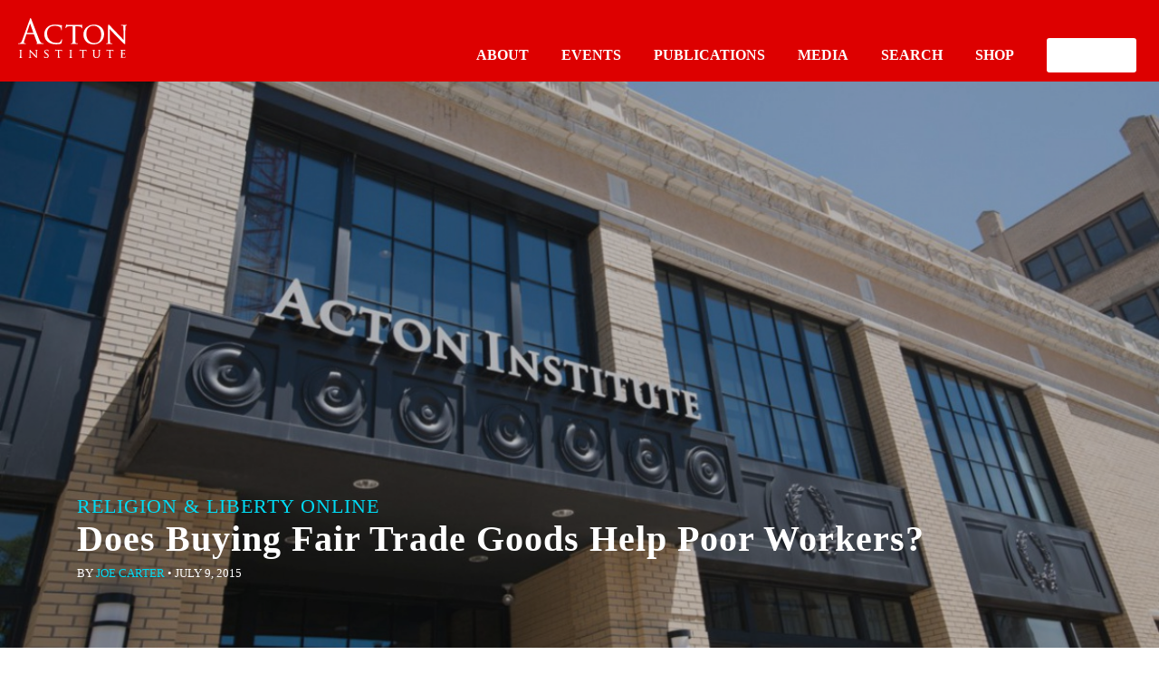

--- FILE ---
content_type: text/html; charset=utf-8
request_url: https://rlo.acton.org/archives/80063-does-buying-fair-trade-goods-help-poor-workers.html?amp
body_size: 12422
content:
<!DOCTYPE html>
<html lang="en-US" itemscope itemtype="https://schema.org/BlogPosting" amp="" data-amp-auto-lightbox-disable transformed="self;v=1" i-amphtml-layout="" i-amphtml-no-boilerplate="">
<head><meta charset="UTF-8"><meta name="viewport" content="width=device-width"><link rel="preconnect" href="https://cdn.ampproject.org"><style amp-runtime="" i-amphtml-version="012512221826001">html{overflow-x:hidden!important}html.i-amphtml-fie{height:100%!important;width:100%!important}html:not([amp4ads]),html:not([amp4ads]) body{height:auto!important}html:not([amp4ads]) body{margin:0!important}body{-webkit-text-size-adjust:100%;-moz-text-size-adjust:100%;-ms-text-size-adjust:100%;text-size-adjust:100%}html.i-amphtml-singledoc.i-amphtml-embedded{-ms-touch-action:pan-y pinch-zoom;touch-action:pan-y pinch-zoom}html.i-amphtml-fie>body,html.i-amphtml-singledoc>body{overflow:visible!important}html.i-amphtml-fie:not(.i-amphtml-inabox)>body,html.i-amphtml-singledoc:not(.i-amphtml-inabox)>body{position:relative!important}html.i-amphtml-ios-embed-legacy>body{overflow-x:hidden!important;overflow-y:auto!important;position:absolute!important}html.i-amphtml-ios-embed{overflow-y:auto!important;position:static}#i-amphtml-wrapper{overflow-x:hidden!important;overflow-y:auto!important;position:absolute!important;top:0!important;left:0!important;right:0!important;bottom:0!important;margin:0!important;display:block!important}html.i-amphtml-ios-embed.i-amphtml-ios-overscroll,html.i-amphtml-ios-embed.i-amphtml-ios-overscroll>#i-amphtml-wrapper{-webkit-overflow-scrolling:touch!important}#i-amphtml-wrapper>body{position:relative!important;border-top:1px solid transparent!important}#i-amphtml-wrapper+body{visibility:visible}#i-amphtml-wrapper+body .i-amphtml-lightbox-element,#i-amphtml-wrapper+body[i-amphtml-lightbox]{visibility:hidden}#i-amphtml-wrapper+body[i-amphtml-lightbox] .i-amphtml-lightbox-element{visibility:visible}#i-amphtml-wrapper.i-amphtml-scroll-disabled,.i-amphtml-scroll-disabled{overflow-x:hidden!important;overflow-y:hidden!important}amp-instagram{padding:54px 0px 0px!important;background-color:#fff}amp-iframe iframe{box-sizing:border-box!important}[amp-access][amp-access-hide]{display:none}[subscriptions-dialog],body:not(.i-amphtml-subs-ready) [subscriptions-action],body:not(.i-amphtml-subs-ready) [subscriptions-section]{display:none!important}amp-experiment,amp-live-list>[update]{display:none}amp-list[resizable-children]>.i-amphtml-loading-container.amp-hidden{display:none!important}amp-list [fetch-error],amp-list[load-more] [load-more-button],amp-list[load-more] [load-more-end],amp-list[load-more] [load-more-failed],amp-list[load-more] [load-more-loading]{display:none}amp-list[diffable] div[role=list]{display:block}amp-story-page,amp-story[standalone]{min-height:1px!important;display:block!important;height:100%!important;margin:0!important;padding:0!important;overflow:hidden!important;width:100%!important}amp-story[standalone]{background-color:#000!important;position:relative!important}amp-story-page{background-color:#757575}amp-story .amp-active>div,amp-story .i-amphtml-loader-background{display:none!important}amp-story-page:not(:first-of-type):not([distance]):not([active]){transform:translateY(1000vh)!important}amp-autocomplete{position:relative!important;display:inline-block!important}amp-autocomplete>input,amp-autocomplete>textarea{padding:0.5rem;border:1px solid rgba(0,0,0,.33)}.i-amphtml-autocomplete-results,amp-autocomplete>input,amp-autocomplete>textarea{font-size:1rem;line-height:1.5rem}[amp-fx^=fly-in]{visibility:hidden}amp-script[nodom],amp-script[sandboxed]{position:fixed!important;top:0!important;width:1px!important;height:1px!important;overflow:hidden!important;visibility:hidden}
/*# sourceURL=/css/ampdoc.css*/[hidden]{display:none!important}.i-amphtml-element{display:inline-block}.i-amphtml-blurry-placeholder{transition:opacity 0.3s cubic-bezier(0.0,0.0,0.2,1)!important;pointer-events:none}[layout=nodisplay]:not(.i-amphtml-element){display:none!important}.i-amphtml-layout-fixed,[layout=fixed][width][height]:not(.i-amphtml-layout-fixed){display:inline-block;position:relative}.i-amphtml-layout-responsive,[layout=responsive][width][height]:not(.i-amphtml-layout-responsive),[width][height][heights]:not([layout]):not(.i-amphtml-layout-responsive),[width][height][sizes]:not(img):not([layout]):not(.i-amphtml-layout-responsive){display:block;position:relative}.i-amphtml-layout-intrinsic,[layout=intrinsic][width][height]:not(.i-amphtml-layout-intrinsic){display:inline-block;position:relative;max-width:100%}.i-amphtml-layout-intrinsic .i-amphtml-sizer{max-width:100%}.i-amphtml-intrinsic-sizer{max-width:100%;display:block!important}.i-amphtml-layout-container,.i-amphtml-layout-fixed-height,[layout=container],[layout=fixed-height][height]:not(.i-amphtml-layout-fixed-height){display:block;position:relative}.i-amphtml-layout-fill,.i-amphtml-layout-fill.i-amphtml-notbuilt,[layout=fill]:not(.i-amphtml-layout-fill),body noscript>*{display:block;overflow:hidden!important;position:absolute;top:0;left:0;bottom:0;right:0}body noscript>*{position:absolute!important;width:100%;height:100%;z-index:2}body noscript{display:inline!important}.i-amphtml-layout-flex-item,[layout=flex-item]:not(.i-amphtml-layout-flex-item){display:block;position:relative;-ms-flex:1 1 auto;flex:1 1 auto}.i-amphtml-layout-fluid{position:relative}.i-amphtml-layout-size-defined{overflow:hidden!important}.i-amphtml-layout-awaiting-size{position:absolute!important;top:auto!important;bottom:auto!important}i-amphtml-sizer{display:block!important}@supports (aspect-ratio:1/1){i-amphtml-sizer.i-amphtml-disable-ar{display:none!important}}.i-amphtml-blurry-placeholder,.i-amphtml-fill-content{display:block;height:0;max-height:100%;max-width:100%;min-height:100%;min-width:100%;width:0;margin:auto}.i-amphtml-layout-size-defined .i-amphtml-fill-content{position:absolute;top:0;left:0;bottom:0;right:0}.i-amphtml-replaced-content,.i-amphtml-screen-reader{padding:0!important;border:none!important}.i-amphtml-screen-reader{position:fixed!important;top:0px!important;left:0px!important;width:4px!important;height:4px!important;opacity:0!important;overflow:hidden!important;margin:0!important;display:block!important;visibility:visible!important}.i-amphtml-screen-reader~.i-amphtml-screen-reader{left:8px!important}.i-amphtml-screen-reader~.i-amphtml-screen-reader~.i-amphtml-screen-reader{left:12px!important}.i-amphtml-screen-reader~.i-amphtml-screen-reader~.i-amphtml-screen-reader~.i-amphtml-screen-reader{left:16px!important}.i-amphtml-unresolved{position:relative;overflow:hidden!important}.i-amphtml-select-disabled{-webkit-user-select:none!important;-ms-user-select:none!important;user-select:none!important}.i-amphtml-notbuilt,[layout]:not(.i-amphtml-element),[width][height][heights]:not([layout]):not(.i-amphtml-element),[width][height][sizes]:not(img):not([layout]):not(.i-amphtml-element){position:relative;overflow:hidden!important;color:transparent!important}.i-amphtml-notbuilt:not(.i-amphtml-layout-container)>*,[layout]:not([layout=container]):not(.i-amphtml-element)>*,[width][height][heights]:not([layout]):not(.i-amphtml-element)>*,[width][height][sizes]:not([layout]):not(.i-amphtml-element)>*{display:none}amp-img:not(.i-amphtml-element)[i-amphtml-ssr]>img.i-amphtml-fill-content{display:block}.i-amphtml-notbuilt:not(.i-amphtml-layout-container),[layout]:not([layout=container]):not(.i-amphtml-element),[width][height][heights]:not([layout]):not(.i-amphtml-element),[width][height][sizes]:not(img):not([layout]):not(.i-amphtml-element){color:transparent!important;line-height:0!important}.i-amphtml-ghost{visibility:hidden!important}.i-amphtml-element>[placeholder],[layout]:not(.i-amphtml-element)>[placeholder],[width][height][heights]:not([layout]):not(.i-amphtml-element)>[placeholder],[width][height][sizes]:not([layout]):not(.i-amphtml-element)>[placeholder]{display:block;line-height:normal}.i-amphtml-element>[placeholder].amp-hidden,.i-amphtml-element>[placeholder].hidden{visibility:hidden}.i-amphtml-element:not(.amp-notsupported)>[fallback],.i-amphtml-layout-container>[placeholder].amp-hidden,.i-amphtml-layout-container>[placeholder].hidden{display:none}.i-amphtml-layout-size-defined>[fallback],.i-amphtml-layout-size-defined>[placeholder]{position:absolute!important;top:0!important;left:0!important;right:0!important;bottom:0!important;z-index:1}amp-img[i-amphtml-ssr]:not(.i-amphtml-element)>[placeholder]{z-index:auto}.i-amphtml-notbuilt>[placeholder]{display:block!important}.i-amphtml-hidden-by-media-query{display:none!important}.i-amphtml-element-error{background:red!important;color:#fff!important;position:relative!important}.i-amphtml-element-error:before{content:attr(error-message)}i-amp-scroll-container,i-amphtml-scroll-container{position:absolute;top:0;left:0;right:0;bottom:0;display:block}i-amp-scroll-container.amp-active,i-amphtml-scroll-container.amp-active{overflow:auto;-webkit-overflow-scrolling:touch}.i-amphtml-loading-container{display:block!important;pointer-events:none;z-index:1}.i-amphtml-notbuilt>.i-amphtml-loading-container{display:block!important}.i-amphtml-loading-container.amp-hidden{visibility:hidden}.i-amphtml-element>[overflow]{cursor:pointer;position:relative;z-index:2;visibility:hidden;display:initial;line-height:normal}.i-amphtml-layout-size-defined>[overflow]{position:absolute}.i-amphtml-element>[overflow].amp-visible{visibility:visible}template{display:none!important}.amp-border-box,.amp-border-box *,.amp-border-box :after,.amp-border-box :before{box-sizing:border-box}amp-pixel{display:none!important}amp-analytics,amp-auto-ads,amp-story-auto-ads{position:fixed!important;top:0!important;width:1px!important;height:1px!important;overflow:hidden!important;visibility:hidden}amp-story{visibility:hidden!important}html.i-amphtml-fie>amp-analytics{position:initial!important}[visible-when-invalid]:not(.visible),form [submit-error],form [submit-success],form [submitting]{display:none}amp-accordion{display:block!important}@media (min-width:1px){:where(amp-accordion>section)>:first-child{margin:0;background-color:#efefef;padding-right:20px;border:1px solid #dfdfdf}:where(amp-accordion>section)>:last-child{margin:0}}amp-accordion>section{float:none!important}amp-accordion>section>*{float:none!important;display:block!important;overflow:hidden!important;position:relative!important}amp-accordion,amp-accordion>section{margin:0}amp-accordion:not(.i-amphtml-built)>section>:last-child{display:none!important}amp-accordion:not(.i-amphtml-built)>section[expanded]>:last-child{display:block!important}
/*# sourceURL=/css/ampshared.css*/</style><meta http-equiv="X-UA-Compatible" content="IE=edge, chrome=1"><meta name="amp-to-amp-navigation" content="AMP-Redirect-To; AMP.navigateTo"><meta name="mobile-web-app-capable" content="yes"><meta name="apple-mobile-web-app-capable" content="yes"><meta name="apple-mobile-web-app-title" content="Religion &amp; Liberty Online - Promoting free societies characterized by liberty &amp; religious principles"><meta name="robots" content="max-image-preview:large"><meta property="og:description" content="Over the past decade, fair trade products, such as coffee, chocolate, and fruit, have become an increasingly popular option for helping the global poor. But while the intentions are noble, does buying fair trade have the intended effect? Does it actually help the poorest workers? Economist Donald Boudreaux explains why it usually doesn't, and why..."><meta property="og:type" content="article"><meta property="og:locale" content="en_US"><meta property="og:site_name" content="Religion &amp; Liberty Online"><meta property="og:title" content="Does Buying Fair Trade Goods Help Poor Workers?"><meta property="og:url" content="https://rlo.acton.org/archives/80063-does-buying-fair-trade-goods-help-poor-workers.html"><meta property="og:updated_time" content="2015-07-09T12:05:36-04:00"><meta property="og:see_also" content="https://rlo.acton.org/archives/113392-the-uneasy-conscience-of-fair-trade-fundamentalism.html"><meta property="og:see_also" content="https://rlo.acton.org/archives/90783-is-fair-trade-fair.html"><meta property="og:see_also" content="https://rlo.acton.org/archives/102412-acton-university-why-fair-trade-isnt-fair.html"><meta property="og:see_also" content="https://rlo.acton.org/archives/1961-fair-trades-faded-facade.html"><meta property="og:see_also" content="https://rlo.acton.org/archives/23185-acton-on-tap-a-christian-economist-clarifies-fair-trade.html"><meta property="og:see_also" content="https://rlo.acton.org/archives/18187-fair-trade-and-good-intentions.html"><meta property="article:published_time" content="2015-07-09T16:05:36+00:00"><meta property="article:modified_time" content="2015-07-09T16:05:36+00:00"><meta property="article:section" content="Poverty"><meta property="article:author:first_name" content="Joe"><meta property="article:author:last_name" content="Carter"><meta property="article:author:username" content="Joe Carter"><meta property="twitter:partner" content="ogwp"><meta property="twitter:card" content="summary"><meta property="twitter:title" content="Does Buying Fair Trade Goods Help Poor Workers?"><meta property="twitter:description" content="Over the past decade, fair trade products, such as coffee, chocolate, and fruit, have become an increasingly popular option for helping the global poor. But while the intentions are noble, does..."><meta property="twitter:url" content="https://rlo.acton.org/archives/80063-does-buying-fair-trade-goods-help-poor-workers.html"><meta property="twitter:label1" content="Reading time"><meta property="twitter:data1" content="Less than a minute"><meta itemprop="name" content="Does Buying Fair Trade Goods Help Poor Workers?"><meta itemprop="description" content="Over the past decade, fair trade products, such as coffee, chocolate, and fruit, have become an increasingly popular option for helping the global poor. But while the intentions are noble, does buying fair trade have the intended effect? Does it actually help the poorest workers? Economist Donald Boudreaux explains why it usually doesn't, and why..."><meta itemprop="datePublished" content="2015-07-09"><meta itemprop="dateModified" content="2015-07-09T16:05:36+00:00"><meta property="profile:first_name" content="Joe"><meta property="profile:last_name" content="Carter"><meta property="profile:username" content="Joe Carter"><meta name="mobile-web-app-capable" content="yes"><meta name="apple-mobile-web-app-capable" content="yes"><meta name="apple-mobile-web-app-title" content="Religion &amp; Liberty Online - Promoting free societies characterized by liberty &amp; religious principles"><meta name="generator" content="AMP Plugin v2.5.5; mode=transitional"><script async="" src="https://cdn.ampproject.org/v0.mjs" type="module" crossorigin="anonymous"></script><script async nomodule src="https://cdn.ampproject.org/v0.js" crossorigin="anonymous"></script><script src="https://cdn.ampproject.org/v0/amp-analytics-0.1.mjs" async="" custom-element="amp-analytics" type="module" crossorigin="anonymous"></script><script async nomodule src="https://cdn.ampproject.org/v0/amp-analytics-0.1.js" crossorigin="anonymous" custom-element="amp-analytics"></script><script src="https://cdn.ampproject.org/v0/amp-iframe-0.1.mjs" async="" custom-element="amp-iframe" type="module" crossorigin="anonymous"></script><script async nomodule src="https://cdn.ampproject.org/v0/amp-iframe-0.1.js" crossorigin="anonymous" custom-element="amp-iframe"></script><script src="https://cdn.ampproject.org/v0/amp-youtube-0.1.mjs" async="" custom-element="amp-youtube" type="module" crossorigin="anonymous"></script><script async nomodule src="https://cdn.ampproject.org/v0/amp-youtube-0.1.js" crossorigin="anonymous" custom-element="amp-youtube"></script><link rel="icon" href="wp-content/themes/understrap-child/favicon.ico" type="image/x-icon"><link rel="shortcut icon" href="wp-content/themes/understrap-child/favicon.ico" type="image/x-icon"><style amp-custom="">amp-img.amp-wp-enforced-sizes{object-fit:contain}amp-iframe iframe,amp-iframe noscript,amp-img img,amp-img noscript{image-rendering:inherit;object-fit:inherit;object-position:inherit}:root{--wp-block-synced-color:#7a00df;--wp-block-synced-color--rgb:122,0,223;--wp-bound-block-color:var(--wp-block-synced-color);--wp-editor-canvas-background:#ddd;--wp-admin-theme-color:#007cba;--wp-admin-theme-color--rgb:0,124,186;--wp-admin-theme-color-darker-10:#006ba1;--wp-admin-theme-color-darker-10--rgb:0,107,160.5;--wp-admin-theme-color-darker-20:#005a87;--wp-admin-theme-color-darker-20--rgb:0,90,135;--wp-admin-border-width-focus:2px}@media (min-resolution:192dpi){:root{--wp-admin-border-width-focus:1.5px}}:root{--wp--preset--font-size--normal:16px;--wp--preset--font-size--huge:42px}html :where(.has-border-color){border-style:solid}html :where([data-amp-original-style*=border-top-color]){border-top-style:solid}html :where([data-amp-original-style*=border-right-color]){border-right-style:solid}html :where([data-amp-original-style*=border-bottom-color]){border-bottom-style:solid}html :where([data-amp-original-style*=border-left-color]){border-left-style:solid}html :where([data-amp-original-style*=border-width]){border-style:solid}html :where([data-amp-original-style*=border-top-width]){border-top-style:solid}html :where([data-amp-original-style*=border-right-width]){border-right-style:solid}html :where([data-amp-original-style*=border-bottom-width]){border-bottom-style:solid}html :where([data-amp-original-style*=border-left-width]){border-left-style:solid}html :where(amp-img[class*=wp-image-]),html :where(amp-anim[class*=wp-image-]){height:auto;max-width:100%}:where(figure){margin:0 0 1em}html :where(.is-position-sticky){--wp-admin--admin-bar--position-offset:var(--wp-admin--admin-bar--height,0px)}@media screen and (max-width:600px){html :where(.is-position-sticky){--wp-admin--admin-bar--position-offset:0px}}:root{--wp--preset--aspect-ratio--square:1;--wp--preset--aspect-ratio--4-3:4/3;--wp--preset--aspect-ratio--3-4:3/4;--wp--preset--aspect-ratio--3-2:3/2;--wp--preset--aspect-ratio--2-3:2/3;--wp--preset--aspect-ratio--16-9:16/9;--wp--preset--aspect-ratio--9-16:9/16;--wp--preset--color--black:#000;--wp--preset--color--cyan-bluish-gray:#abb8c3;--wp--preset--color--white:#fff;--wp--preset--color--pale-pink:#f78da7;--wp--preset--color--vivid-red:#cf2e2e;--wp--preset--color--luminous-vivid-orange:#ff6900;--wp--preset--color--luminous-vivid-amber:#fcb900;--wp--preset--color--light-green-cyan:#7bdcb5;--wp--preset--color--vivid-green-cyan:#00d084;--wp--preset--color--pale-cyan-blue:#8ed1fc;--wp--preset--color--vivid-cyan-blue:#0693e3;--wp--preset--color--vivid-purple:#9b51e0;--wp--preset--color--blue:#007bff;--wp--preset--color--indigo:#6610f2;--wp--preset--color--purple:#53f;--wp--preset--color--pink:#e83e8c;--wp--preset--color--red:#dc3545;--wp--preset--color--orange:#fd7e14;--wp--preset--color--yellow:#ffc107;--wp--preset--color--green:#28a745;--wp--preset--color--teal:#20c997;--wp--preset--color--cyan:#17a2b8;--wp--preset--color--gray:#6c757d;--wp--preset--color--gray-dark:#343a40;--wp--preset--gradient--vivid-cyan-blue-to-vivid-purple:linear-gradient(135deg,#0693e3 0%,#9b51e0 100%);--wp--preset--gradient--light-green-cyan-to-vivid-green-cyan:linear-gradient(135deg,#7adcb4 0%,#00d082 100%);--wp--preset--gradient--luminous-vivid-amber-to-luminous-vivid-orange:linear-gradient(135deg,#fcb900 0%,#ff6900 100%);--wp--preset--gradient--luminous-vivid-orange-to-vivid-red:linear-gradient(135deg,#ff6900 0%,#cf2e2e 100%);--wp--preset--gradient--very-light-gray-to-cyan-bluish-gray:linear-gradient(135deg,#eee 0%,#a9b8c3 100%);--wp--preset--gradient--cool-to-warm-spectrum:linear-gradient(135deg,#4aeadc 0%,#9778d1 20%,#cf2aba 40%,#ee2c82 60%,#fb6962 80%,#fef84c 100%);--wp--preset--gradient--blush-light-purple:linear-gradient(135deg,#ffceec 0%,#9896f0 100%);--wp--preset--gradient--blush-bordeaux:linear-gradient(135deg,#fecda5 0%,#fe2d2d 50%,#6b003e 100%);--wp--preset--gradient--luminous-dusk:linear-gradient(135deg,#ffcb70 0%,#c751c0 50%,#4158d0 100%);--wp--preset--gradient--pale-ocean:linear-gradient(135deg,#fff5cb 0%,#b6e3d4 50%,#33a7b5 100%);--wp--preset--gradient--electric-grass:linear-gradient(135deg,#caf880 0%,#71ce7e 100%);--wp--preset--gradient--midnight:linear-gradient(135deg,#020381 0%,#2874fc 100%);--wp--preset--font-size--small:13px;--wp--preset--font-size--medium:20px;--wp--preset--font-size--large:36px;--wp--preset--font-size--x-large:42px;--wp--preset--spacing--20:.44rem;--wp--preset--spacing--30:.67rem;--wp--preset--spacing--40:1rem;--wp--preset--spacing--50:1.5rem;--wp--preset--spacing--60:2.25rem;--wp--preset--spacing--70:3.38rem;--wp--preset--spacing--80:5.06rem;--wp--preset--shadow--natural:6px 6px 9px rgba(0,0,0,.2);--wp--preset--shadow--deep:12px 12px 50px rgba(0,0,0,.4);--wp--preset--shadow--sharp:6px 6px 0px rgba(0,0,0,.2);--wp--preset--shadow--outlined:6px 6px 0px -3px #fff,6px 6px #000;--wp--preset--shadow--crisp:6px 6px 0px #000}:where(.is-layout-flex){gap:.5em}:where(.is-layout-grid){gap:.5em}:where(.wp-block-columns.is-layout-flex){gap:2em}:where(.wp-block-columns.is-layout-grid){gap:2em}:where(.wp-block-post-template.is-layout-flex){gap:1.25em}:where(.wp-block-post-template.is-layout-grid){gap:1.25em}html{font-family:sans-serif;-ms-text-size-adjust:100%;-webkit-text-size-adjust:100%}body{margin:0}article,footer,header,main,nav{display:block}amp-youtube{display:inline-block}[hidden]{display:none}a{background-color:transparent}a:active,a:hover{outline-width:0}h1{font-size:2em;margin:.67em 0}amp-img{border-style:none}hr{box-sizing:content-box;height:0;overflow:visible}button{font:inherit}button{overflow:visible}button{margin:0}button{text-transform:none}[type=button],[type=reset],[type=submit],button{cursor:pointer}[disabled]{cursor:default}[type=reset],[type=submit],button,html [type=button]{-webkit-appearance:button}button::-moz-focus-inner{border:0;padding:0}button:-moz-focusring{outline:1px dotted ButtonText}[type=checkbox],[type=radio]{box-sizing:border-box;padding:0}[type=number]::-webkit-inner-spin-button,[type=number]::-webkit-outer-spin-button{height:auto}[type=search]{-webkit-appearance:textfield}[type=search]::-webkit-search-cancel-button,[type=search]::-webkit-search-decoration{-webkit-appearance:none}@media print{*:not(#_#_#_#_#_#_),:after:not(#_#_#_#_#_#_#_#_),:before:not(#_#_#_#_#_#_#_#_),:first-letter:not(#_#_#_#_#_#_#_#_),:first-line:not(#_#_#_#_#_#_#_#_){text-shadow:none;box-shadow:none}a,a:visited{text-decoration:underline}amp-img{page-break-inside:avoid}h3,p{orphans:3;widows:3}h3{page-break-after:avoid}.navbar{display:none}}html{box-sizing:border-box}*,:after,:before{box-sizing:inherit}html{font-size:16px;-ms-overflow-style:scrollbar;-webkit-tap-highlight-color:transparent}body{font-family:-apple-system,BlinkMacSystemFont,Segoe UI,Roboto,Helvetica Neue,Arial,sans-serif;font-size:1rem;line-height:1.5;color:#373a3c;background-color:#fff}h1,h3,h4{margin-top:0;margin-bottom:.5rem}p{margin-top:0;margin-bottom:1rem}ul{margin-bottom:1rem}ul{margin-top:0}ul ul{margin-bottom:0}a{color:#036;text-decoration:none}a:focus,a:hover{color:#000d1a;text-decoration:underline}a:focus{outline:5px auto -webkit-focus-ring-color;outline-offset:-2px}a:not([href]):not([tabindex]),a:not([href]):not([tabindex]):focus,a:not([href]):not([tabindex]):hover{color:inherit;text-decoration:none}a:not([href]):not([tabindex]):focus{outline:none}amp-img{vertical-align:middle}[role=button]{cursor:pointer}[role=button],a,button{touch-action:manipulation}button:focus{outline:1px dotted;outline:5px auto -webkit-focus-ring-color}button{margin:0;line-height:inherit;border-radius:0}[hidden]:not(#_#_#_#_#_#_#_){display:none}h1,h3,h4{margin-bottom:.5rem;font-family:inherit;font-weight:500;line-height:1.1;color:inherit}h1{font-size:2.5rem}h3{font-size:1.75rem}h4{font-size:1.5rem}hr{margin-top:1rem;margin-bottom:1rem;border:0;border-top:1px solid rgba(0,0,0,.1)}.container{margin-left:auto;margin-right:auto;padding-left:15px;padding-right:15px}.container:after{content:"";display:table;clear:both}@media (min-width:544px){.container{max-width:576px}}@media (min-width:768px){.container{max-width:720px}}@media (min-width:992px){.container{max-width:940px}}@media (min-width:1200px){.container{max-width:1140px}}.row{margin-left:-15px;margin-right:-15px}.row:after{content:"";display:table;clear:both}.col-lg-2,.col-lg-3,.col-md-2,.col-md-4,.col-md-10,.col-xs-12{position:relative;min-height:1px;padding-right:15px;padding-left:15px}.col-xs-12{float:left;width:100%}@media (min-width:768px){.col-md-2{float:left;width:16.66667%}.col-md-4{float:left;width:33.33333%}.col-md-10{float:left;width:83.33333%}.offset-md-1{margin-left:8.33333%}}@media (min-width:992px){.col-lg-2{float:left;width:16.66667%}.col-lg-3{float:left;width:25%}}.collapse{display:none}.navbar{position:relative;padding:.5rem 1rem}.navbar:after{content:"";display:table;clear:both}@media (min-width:544px){.navbar{border-radius:0}}.navbar-brand{float:left;padding-top:.25rem;padding-bottom:.25rem;margin-right:1rem;font-size:1.25rem}.navbar-brand:focus,.navbar-brand:hover{text-decoration:none}.navbar-brand>amp-img{display:block}.navbar-toggler{padding:.5rem .75rem;font-size:1.25rem;line-height:1;background:none;border:1px solid transparent;border-radius:.25rem}.navbar-toggler:focus,.navbar-toggler:hover{text-decoration:none}.navbar-light .navbar-brand,.navbar-light .navbar-brand:focus,.navbar-light .navbar-brand:hover{color:rgba(0,0,0,.8)}.navbar-toggleable-md:after{content:"";display:table;clear:both}@media (min-width:992px){.navbar-toggleable-md:not(#_#_#_#_#_#_#_){display:block}}@keyframes a{0%{background-position:1rem 0}to{background-position:0 0}}.bg-faded{background-color:#f7f7f9}@media (max-width:767px){.hidden-sm-down:not(#_#_#_#_#_#_#_){display:none}}@media (min-width:768px){.hidden-md-up:not(#_#_#_#_#_#_#_){display:none}}.entry-footer span{padding-right:10px}article amp-img,amp-img{max-width:100%;height:auto}body,html{font-family:franklin-gothic-urw}#acton-entry-header h1{font-family:alternate-gothic-no-2-d;text-transform:uppercase;font-size:1.375rem;letter-spacing:1px;margin-bottom:0}h3,main h4{font-family:alternate-gothic-no-2-d;letter-spacing:2px}h3:not(#_#_#_#_#_#_#_#_),main h4:not(#_#_#_#_#_#_#_#_){text-transform:uppercase}main h4{border-bottom:6px solid #000;color:#000;margin-bottom:.75rem}main h4:not(#_#_#_#_#_#_#_#_){font-size:22px}a{color:#a00}span.byline{font-weight:500;font-size:.8125rem}span.byline .author{text-transform:uppercase}#entry-content p{font-family:Georgia,serif;font-size:1.125rem;line-height:1.875rem}@media (min-width:768px){#entrybody{margin-top:3.125rem}}@media (min-width:992px){#entrybody{margin-top:5rem}}#acton-nav{background:#d00;padding:0px}#acton-nav .navbar-brand{margin-left:auto;margin-right:auto;float:none;display:block;width:4.625rem;padding-top:.625rem}#acton-nav .navbar-toggler{float:left}#acton-nav .navbar-toggler,#acton-nav .search-toggler{height:3.125rem;width:3.125rem;padding:0;font-size:1rem;outline:none}#acton-nav .search-toggler{float:right}#acton-nav .search-toggler amp-img{height:1.5rem;margin-right:.75rem}#acton-nav #md-up-links a:hover{text-decoration:none}#acton-nav #md-up-links{display:none}@media (min-width:768px){#acton-nav{position:relative;z-index:1000;background:none}#acton-nav #md-up-links{display:block}.navbar-toggler,.search-toggler{display:none}#acton-nav .navbar-brand{width:120px;float:left;margin-left:1.25rem;margin-top:.625rem}#md-up-nav{background:#d00;height:5.625rem}#md-up-links{float:right;clear:right;margin-right:1.25rem}#md-up-links a{color:#fff;font-weight:700;display:inline-block;margin-left:2.5rem;text-transform:uppercase}#md-up-links a:hover{text-decoration:none}#md-up-links a:hover{border-bottom:2px solid #fff}}#acton-entry-header{background:#fafafa;position:relative;min-height:15rem}@media only screen and (min-width:768px){#acton-entry-header{min-height:18.125rem}}@media only screen and (min-width:992px){#acton-entry-header{min-height:21.8125rem;margin-top:-90px}}@media (min-width:992px){#acton-entry-header h1{padding-top:5rem}}@media (max-width:767px){#acton-entry-header{padding-bottom:3.125rem}}.yarpp-related h3{border-bottom:6px solid #000;color:#000;margin-bottom:.75rem}.yarpp-related h3:not(#_#_#_#_#_#_#_#_){font-size:22px}.yarpp-related ul li{list-style-type:none;margin-left:0;padding-left:0}.yarpp-related ul li a{color:#000;display:block;padding-top:1rem;padding-bottom:1rem;font-weight:500;border-bottom:1px solid #e6e6e6}.yarpp-related ul{padding:0;margin:0}#entry-author-bio{margin-top:4.375rem;border-top:1px solid #e6e6e6;border-bottom:1px solid #e6e6e6;min-height:8.125rem;margin-bottom:.625rem}#entry-author-bio .authorname{text-transform:uppercase;color:#a00;font-weight:700}#entry-author-bio p{margin-left:8.125rem;margin-top:1.875rem;font-size:.9375rem;line-height:1.5625rem;font-family:franklin-gothic-urw;font-weight:300}.author-photo{width:6.25rem;height:6.25rem;overflow:hidden;margin-top:1.875rem;position:absolute}.author-photo amp-img{width:6.25rem}span.cat-links{text-transform:uppercase;font-weight:500;display:block}span.cat-links a{text-transform:none;font-weight:400}#page-footer{background:#222;color:#fff;margin-bottom:0;margin-top:4.375rem;padding-top:4.375rem;padding-bottom:4.375rem}#page-footer .sm-hr{width:1.25rem;height:.125rem;background:#d2d2d2;margin-left:0}#page-footer a{color:#fff;font-size:.875rem;font-weight:300;margin-bottom:.875rem;display:block;line-height:.875rem}#page-footer h4,#page-footer h4 a{font-size:.875rem;text-transform:uppercase;font-weight:600;letter-spacing:1px;margin-bottom:.875rem}#page-footer ul#footer-social{margin-left:0;padding-left:0}#page-footer ul#footer-social li{list-style-type:none;display:inline}#page-footer ul#footer-social li a{display:inline}#page-footer ul#footer-social li amp-img{margin-right:.375rem}#page-footer #logo-row{border-top:1px solid #4d4d4d;margin-top:1.875rem;padding-top:2.5rem}#page-footer .footer-boilerplate #copyright-notice{color:#9b9b9b;font-size:.8125rem}@media (min-width:768px){#page-footer .footer-boilerplate #copyright-notice{float:right;clear:right}}#page-footer .footer-boilerplate #copyright-notice a{color:#fff;display:inline}amp-img#wpstats{display:none}#entry-content p:first-child:first-letter{font-family:franklin-gothic-urw;font-weight:900;float:left;font-size:4.125rem;line-height:1.875rem;margin-top:.75rem;margin-right:.25rem;color:#000}#acton-entry-header{background-color:transparent}@media only screen and (min-width: 768px){.post-title{position:absolute;bottom:10%}.post-title h1{color:white}.post-title span{color:white;text-transform:uppercase}.post-title a{color:#00dcf5;text-transform:uppercase}}@media only screen and (max-width: 767px){.post-title{position:relative;padding:20px 0px;border-bottom:solid #222 3px}.post-title h1{color:black}.post-title span{color:black}.post-title a{color:#d00}}#entry-right-sidebar{margin-top:60px}.post-thumb-overlay{background-color:#222;margin:1em -100%;margin:1em calc(50% - 50vw);margin-top:0px;margin-bottom:0px}.post-thumb-overlay amp-img{opacity:.7;max-height:730px;width:100%;object-fit:cover}#main-links a{color:white;padding:0px 10px}#acton-entry-header h1{font-family:franklin-gothic-urw;font-weight:900;font-size:2.5rem;line-height:2.5rem;padding-top:0px;text-transform:none;margin-bottom:5px}header#acton-entry-header span.top-hdr-aipb a{font-family:alternate-gothic-no-2-d;text-transform:uppercase;font-size:1.375rem;letter-spacing:1px;margin-bottom:0;display:block;padding-top:5rem}@media only screen and (min-width: 768px){#acton-entry-header h1{font-family:franklin-gothic-urw;font-weight:900;font-size:2.5rem;line-height:2.5rem;padding-top:0px;text-transform:none;margin-bottom:5px}header#acton-entry-header span.top-hdr-aipb a{font-family:alternate-gothic-no-2-d;text-transform:uppercase;font-size:1.375rem;letter-spacing:1px;margin-bottom:0;display:block;padding-top:5rem}}@media only screen and (max-width: 767px){#acton-entry-header h1{font-family:franklin-gothic-urw;font-weight:900;font-size:1.5rem;line-height:1.5rem;padding-top:0px;text-transform:none;margin-bottom:5px}header#acton-entry-header span.top-hdr-aipb a{font-family:alternate-gothic-no-2-d;text-transform:uppercase;font-size:1.375rem;letter-spacing:1px;margin-bottom:0;display:block;padding-top:1rem}}amp-img#wpstats{display:none}#amp-mobile-version-switcher{left:0;position:absolute;width:100%;z-index:100}#amp-mobile-version-switcher>a{background-color:#444;border:0;color:#eaeaea;display:block;font-family:-apple-system,BlinkMacSystemFont,Segoe UI,Roboto,Oxygen-Sans,Ubuntu,Cantarell,Helvetica Neue,sans-serif;font-size:16px;font-weight:600;padding:15px 0;text-align:center;-webkit-text-decoration:none;text-decoration:none}#amp-mobile-version-switcher>a:active,#amp-mobile-version-switcher>a:focus,#amp-mobile-version-switcher>a:hover{-webkit-text-decoration:underline;text-decoration:underline}.yarpp-related{margin-bottom:1em;margin-top:1em}.yarpp-related a{font-weight:700;text-decoration:none}.yarpp-related h3{font-size:125%;font-weight:700;margin:0;padding:0 0 5px;text-transform:capitalize}div#md-up-links{margin-top:42px;margin-bottom:0px}div#md-up-links a:not(#_#_#_#_#_#_#_#_#_){font-weight:900;font-size:17px}a.give-donate{background-color:white;padding:7px 15px;border-radius:3px;border-bottom:none;margin-right:5px;margin-bottom:0px}a.give-donate:not(#_#_#_#_#_#_#_#_){color:#d00;font-weight:900}a.give-donate:hover{opacity:.6}a.give-donate:hover:not(#_#_#_#_#_#_#_#_){border-bottom:none}#md-up-links a{margin-left:2rem}div#main-links{padding-left:30px;padding-bottom:30px}div#main-links a{display:block;margin:10px 5px;font-size:24px}div#main-links a.give-donate{display:inline-block}div#main-links a.give-donate:hover{text-decoration:none;opacity:.6}.entry-styling-bc{display:block;margin-bottom:30px}.entry-styling-bc > p{background-color:#d00;box-shadow:0px -36px 0 #d00 inset,7px 0px 0 #d00,-7px 0px 0 #d00;display:inline;font-size:1.55em;color:white;font-weight:bold;font-family:Georgia,sans-serif}.entry-styling-bc p:nth-child(2){display:none}#entrybody:not(#_#_#_#_#_#_#_){margin-top:3rem}.caption-sm-right{margin-top:25px;margin-bottom:25px}@media screen and (max-width: 670px){.caption-sm-right{margin-top:-40px;margin-bottom:-50px}}.amp-wp-b453776:not(#_#_#_#_#_){max-width:920px;font-size:12px;text-align:right}.amp-wp-4632cff:not(#_#_#_#_#_){color:#999}.amp-wp-2716bcd:not(#_#_#_#_#_){float:left;width:100%;margin:10px 0px}.amp-wp-f474b97:not(#_#_#_#_#_){margin-top:0px}.amp-wp-b3bfe1b:not(#_#_#_#_#_){display:none;visibility:hidden}

/*# sourceURL=amp-custom.css */</style><link rel="profile" href="http://gmpg.org/xfn/11"><link rel="pingback" href="https://rlo.acton.org/xmlrpc.php"><link rel="alternate" type="application/rss+xml" title="Religion &amp; Liberty Online » Feed" href="https://rlo.acton.org/feed"><link rel="alternate" type="application/rss+xml" title="Religion &amp; Liberty Online » Comments Feed" href="https://rlo.acton.org/comments/feed"><link rel="alternate" title="oEmbed (JSON)" type="application/json+oembed" href="https://rlo.acton.org/wp-json/oembed/1.0/embed?url=https%3A%2F%2Frlo.acton.org%2Farchives%2F80063-does-buying-fair-trade-goods-help-poor-workers.html"><link rel="alternate" title="oEmbed (XML)" type="text/xml+oembed" href="https://rlo.acton.org/wp-json/oembed/1.0/embed?url=https%3A%2F%2Frlo.acton.org%2Farchives%2F80063-does-buying-fair-trade-goods-help-poor-workers.html&amp;format=xml"><link rel="https://api.w.org/" href="https://rlo.acton.org/wp-json/"><link rel="alternate" title="JSON" type="application/json" href="https://rlo.acton.org/wp-json/wp/v2/posts/80063"><link rel="EditURI" type="application/rsd+xml" title="RSD" href="https://rlo.acton.org/xmlrpc.php?rsd"><link rel="canonical" href="https://rlo.acton.org/archives/80063-does-buying-fair-trade-goods-help-poor-workers.html"><link rel="shortlink" href="https://rlo.acton.org/?p=80063"><script type="application/ld+json" class="wp-parsely-metadata">{"@context":"https://schema.org","@type":"NewsArticle","headline":"Does Buying Fair Trade Goods Help Poor Workers?","url":"https://rlo.acton.org/archives/80063-does-buying-fair-trade-goods-help-poor-workers.html","mainEntityOfPage":{"@type":"WebPage","@id":"https://rlo.acton.org/archives/80063-does-buying-fair-trade-goods-help-poor-workers.html"},"thumbnailUrl":"","image":{"@type":"ImageObject","url":""},"articleSection":"Poverty","author":[{"@type":"Person","name":"Joe Carter"}],"creator":["Joe Carter"],"publisher":{"@type":"Organization","name":"Religion \u0026amp; Liberty Online","logo":""},"keywords":["poverty"],"dateCreated":"2015-07-09T16:05:36Z","datePublished":"2015-07-09T16:05:36Z","dateModified":"2015-07-09T16:05:36Z"}</script><title>Does Buying Fair Trade Goods Help Poor Workers? – Religion &amp; Liberty Online</title></head>

<body class="wp-singular post-template-default single single-post postid-80063 single-format-standard wp-embed-responsive wp-theme-understrap wp-child-theme-understrap-child group-blog understrap-has-sidebar">





<div id="page" class="hfeed site">
    <nav class="navbar navbar-toggleable-md navbar-light bg-faded" id="acton-nav">
        <button class="navbar-toggler navbar-toggler-right" type="button" data-toggle="collapse" data-target="#navbarSupportedContent" aria-controls="navbarSupportedContent" aria-expanded="false" aria-label="Toggle navigation">
            <amp-img src="/wp-content/themes/understrap-child/images/navbar-toggler.svg" width="25" height="17" class="amp-wp-enforced-sizes i-amphtml-layout-intrinsic i-amphtml-layout-size-defined" layout="intrinsic" i-amphtml-layout="intrinsic"><i-amphtml-sizer slot="i-amphtml-svc" class="i-amphtml-sizer"><img alt="" aria-hidden="true" class="i-amphtml-intrinsic-sizer" role="presentation" src="[data-uri]"></i-amphtml-sizer><noscript><img src="/wp-content/themes/understrap-child/images/navbar-toggler.svg" width="25" height="17"></noscript></amp-img>
        </button>
        <button class="navbar-toggler search-toggler" type="button" data-toggle="collapse" data-target="#navbarSupportedContent" aria-controls="navbarSupportedContent" aria-expanded="false" aria-label="Toggle navigation">
        </button>

        <div class="fw-nav">
            <div id="md-up-nav">
                <a href="https://www.acton.org" class="navbar-brand">
                  <amp-img src="/wp-content/themes/understrap-child/images/acton_logo_stacked_white.svg" id="header-logo" title="The Acton Institute" width="163.3" height="59.69" class="amp-wp-enforced-sizes i-amphtml-layout-intrinsic i-amphtml-layout-size-defined" layout="intrinsic" i-amphtml-layout="intrinsic"><i-amphtml-sizer slot="i-amphtml-svc" class="i-amphtml-sizer"><img alt="" aria-hidden="true" class="i-amphtml-intrinsic-sizer" role="presentation" src="[data-uri]"></i-amphtml-sizer><noscript><img src="/wp-content/themes/understrap-child/images/acton_logo_stacked_white.svg" title="The Acton Institute" width="163.3" height="59.69"></noscript></amp-img>
                </a>
                <div id="md-up-links">
                <a href="https://www.acton.org/about">About</a>
                <a href="https://www.acton.org/events">Events</a>
                <a href="https://www.acton.org/publications">Publications</a>
                <a href="https://www.acton.org/multimedia">Media</a>
                <a href="https://search.acton.org">Search</a>
                <a href="https://shop.acton.org">Shop</a>
                <a href="https://give.acton.org" class="give-donate">Donate</a>
                </div>
            </div>
        </div>

        

        <div class="collapse navbar-collapse" id="navbarSupportedContent">
            <div id="main-links">
                <a href="https://www.acton.org/about">About</a>
                <a href="https://www.acton.org/events">Events</a>
                <a href="https://www.acton.org/publications">Publications</a>
                <a href="https://www.acton.org/multimedia">Media</a>
                <a href="https://search.acton.org">Search</a>
                <a href="https://shop.acton.org">Shop</a>
                <a href="https://give.acton.org" class="give-donate">Donate</a>
            </div>
        </div>
    </nav>
<main id="main" class="site-main" role="main">

    
        



<article id="post-80063" class="post-80063 post type-post status-publish format-standard hentry category-poverty-2">

	
	<header class="entry-header position-contianer container" id="acton-entry-header">

					<div class="post-thumb-overlay">
				<amp-img src="https://rlo.acton.org/wp-content/uploads/2020/07/acton_building.jpg" alt="Does Buying Fair Trade Goods Help Poor Workers?" width="1200" height="635" class="amp-wp-enforced-sizes i-amphtml-layout-intrinsic i-amphtml-layout-size-defined" layout="intrinsic" data-hero i-amphtml-ssr i-amphtml-layout="intrinsic"><i-amphtml-sizer slot="i-amphtml-svc" class="i-amphtml-sizer"><img alt="" aria-hidden="true" class="i-amphtml-intrinsic-sizer" role="presentation" src="[data-uri]"></i-amphtml-sizer><img class="i-amphtml-fill-content i-amphtml-replaced-content" decoding="async" alt="Does Buying Fair Trade Goods Help Poor Workers?" src="https://rlo.acton.org/wp-content/uploads/2020/07/acton_building.jpg"></amp-img> 
			</div>
		
		<div class="post-title">
			<span class="top-hdr-aipb"><a href="/?amp">Religion &amp; Liberty Online</a></span>
			<h1 class="entry-title">Does Buying Fair Trade Goods Help Poor Workers?</h1>			<span class="byline">
				by <a href="https://rlo.acton.org/archives/author/jcarter?amp" title="Posts by Joe Carter" class="author url fn" rel="author">Joe Carter</a> • July 9, 2015			</span>
		</div>

	</header>

<div class="container amp-wp-b453776" data-amp-original-style="max-width: 920px; font-size: 12px; text-align: right;">

 <p class="caption-sm-right amp-wp-4632cff" data-amp-original-style="color: #999;">

 	

	
 </p><p>

</p></div>


    <div id="entrybody" class="container">
    	<div class="row">
			
		    <div id="main" class="col-xs-12 col-md-10 offset-md-1">
				
				<div class="entry-styling-bc" id="esb"></div>
				<div id="entry-content">
					<p>Over the past decade, fair trade products, such as coffee, chocolate, and fruit, have become an increasingly popular option for helping the global poor. But while the intentions are noble, does buying fair trade have the intended effect? Does it actually help the poorest workers?</p>
<p>Economist Donald Boudreaux explains why it usually doesn’t, and why there are better ways to improve living standards in developing countries.</p>
<p><amp-youtube layout="responsive" width="640" height="360" data-videoid="ui5ruDbpyy0" title="Fair Trade: Does It Help Poor Workers?" class="i-amphtml-layout-responsive i-amphtml-layout-size-defined" i-amphtml-layout="responsive"><i-amphtml-sizer slot="i-amphtml-svc" style="display:block;padding-top:56.25%"></i-amphtml-sizer><a placeholder href="http://www.youtube.com/watch?v=ui5ruDbpyy0"><amp-img src="https://i.ytimg.com/vi/ui5ruDbpyy0/hqdefault.jpg" layout="fill" object-fit="cover" alt="Fair Trade: Does It Help Poor Workers?" class="amp-wp-enforced-sizes i-amphtml-layout-fill i-amphtml-layout-size-defined" i-amphtml-layout="fill"><noscript><img decoding="async" src="https://i.ytimg.com/vi/ui5ruDbpyy0/hqdefault.jpg" alt="Fair Trade: Does It Help Poor Workers?"></noscript></amp-img></a></amp-youtube> </p>
				</div>
				

				
				<div data-amp-original-style="float: left; width: 100%; margin: 10px 0px;" class="amp-wp-2716bcd">
												
            						<div id="entry-author-bio">
                						<div class="author-photo">
											<div class="entry_author_image"><amp-img src="https://rlo.acton.org/wp-content/authors/jcarter-176.jpg" alt="Joe Carter" width="250" height="250" class="amp-wp-enforced-sizes i-amphtml-layout-intrinsic i-amphtml-layout-size-defined" layout="intrinsic" i-amphtml-layout="intrinsic"><i-amphtml-sizer slot="i-amphtml-svc" class="i-amphtml-sizer"><img alt="" aria-hidden="true" class="i-amphtml-intrinsic-sizer" role="presentation" src="[data-uri]"></i-amphtml-sizer><noscript><img src="https://rlo.acton.org/wp-content/authors/jcarter-176.jpg" alt="Joe Carter" width="250" height="250"></noscript></amp-img></div>
                						</div>

                					<div class="author-bio">
										<a href="https://rlo.acton.org/archives/author/jcarter?amp">
											<p class="authorname">
												Joe Carter											</p>
										</a>

                    					<p data-amp-original-style="margin-top:0px;" class="amp-wp-f474b97">
                        					Joe Carter is a senior writer for <em>The Gospel Coalition</em>, author of <em>The Life and Faith Field Guide for Parents</em>, the editor of the <em>NIV Lifehacks Bible</em>, and coauthor of <em>How to Argue Like Jesus: Learning Persuasion from History’s Greatest Communicator</em>. He also serves as an associate pastor at McLean Bible Church in Arlington, Va.                    					</p>
                					</div>
                
            					</div>
        									</div>

				
				<footer class="entry-footer">
					<span class="cat-links">Posted in <a href="https://rlo.acton.org/archives/category/poverty-2?amp" rel="category tag">Poverty</a></span>				</footer>

				
				<div id="entry-right-sidebar">
					<div class="yarpp yarpp-related yarpp-related-website yarpp-template-list">

<h3>Related posts</h3><ul>
<li><a href="https://rlo.acton.org/archives/82563-explainer-what-you-should-know-about-the-trans-pacific-partnership-trade-accord.html?amp" rel="bookmark" title="Explainer: What You Should Know About the Trans-Pacific Partnership Trade Accord">Explainer: What You Should Know About the Trans-Pacific Partnership Trade Accord</a></li>
<li><a href="https://rlo.acton.org/archives/49403-why-government-workers-should-lose-money-for-longevity.html?amp" rel="bookmark" title="Why Government Workers Should Get Pay Decreases for Longevity">Why Government Workers Should Get Pay Decreases for Longevity</a></li>
<li><a href="https://rlo.acton.org/archives/83830-the-federal-anti-poverty-program-that-taxes-the-poor.html?amp" rel="bookmark" title="The Federal ‘Anti-Poverty’ Program that Taxes the Poor">The Federal ‘Anti-Poverty’ Program that Taxes the Poor</a></li>
<li><a href="https://rlo.acton.org/archives/18148-rev-sirico-free-markets-not-aid-will-help-poor-nations-best.html?amp" rel="bookmark" title="Rev. Sirico: Free markets, not aid, will help poor nations best">Rev. Sirico: Free markets, not aid, will help poor nations best</a></li>
</ul>
</div>
				</div>

			</div>
			
		</div>



</div>

        
    
</article></main>


<footer id="page-footer">
    <div class="container">
        <div class="row">
            <div class="col-lg-3 col-md-4">
                <h4><a href="http://acton.org/about">About</a></h4>
                <div class="hidden-sm-down"> 
                    <a href="http://acton.org/about/mission">Our Mission &amp; Core Principles</a>
                    <a href="http://acton.org/about/awards-scholarships">Acton Grants and Awards</a>
                    <a href="http://acton.org/research/about-acton-research">Acton Research</a>
                    <a href="http://acton.org/about/our-team">Our Team</a>
                    <a href="http://acton.org/careers">Careers</a>
                    <a href="http://acton.org/about/internship-opportunities">Internships</a>
                    <a href="http://acton.org/news">News</a>
                </div>
            </div>
            <div class="col-lg-2 col-md-4">
                <h4><a href="http://acton.org/events">Events</a></h4>
                <div class="hidden-sm-down">    
                    <a href="http://acton.org/events/calendar">Events Calendar</a>
                    <a href="http://acton.org/lecture-series">Lecture Series</a>
                    <a href="http://acton.org/conference-series">Conference Series</a>
                    <a href="http://university.acton.org/">Acton University</a>
                </div>
            </div>
            <div class="col-lg-3 col-md-4">
                <h4><a href="http://acton.org/publications">Publications</a></h4>
                <div class="hidden-sm-down">
                    <a href="http://rlo.acton.org?amp">Religion &amp; Liberty Online</a>
                    <a href="http://acton.org/pub/acton-notes">Acton Notes</a>
                    <a href="http://acton.org/pub/religion-liberty">Religion &amp; Liberty</a>
                    <a href="http://acton.org/publications/transatlantic">Religion &amp; Liberty Transatlantic</a>
                    <a href="https://www.acton.org/publications/acton-books">Acton Books</a>
                    <a href="http://www.marketsandmorality.com/index.php/mandm">Journal of Markets &amp; Morality</a>
                </div>
            </div>
            <div class="col-lg-2 col-md-4">
                <h4><a href="http://acton.org/multimedia">Multimedia</a></h4>
                <div class="hidden-sm-down">
                    <a href="https://www.acton.org/videos">Videos</a>
                    <a href="https://www.acton.org/audio">Podcasts</a>
                    <a href="https://www.acton.org/films">Films</a>
                </div>
            </div>
            <div class="col-lg-2 col-md-4">
            <hr class="sm-hr hidden-md-up">
                <h4><a href="http://shop.acton.org/">Shop</a></h4>
                <h4><a href="http://acton.org/donate">Donate</a></h4>
                <h4><a href="http://acton.org/contact">Contact Us</a></h4>
                <ul id="footer-social">
                    <li><a href="http://www.facebook.com/actoninstitute"><amp-img src="/wp-content/themes/understrap-child/images/footer-social-facebook.svg" width="22" height="22" class="amp-wp-enforced-sizes i-amphtml-layout-intrinsic i-amphtml-layout-size-defined" layout="intrinsic" i-amphtml-layout="intrinsic"><i-amphtml-sizer slot="i-amphtml-svc" class="i-amphtml-sizer"><img alt="" aria-hidden="true" class="i-amphtml-intrinsic-sizer" role="presentation" src="[data-uri]"></i-amphtml-sizer><noscript><img src="/wp-content/themes/understrap-child/images/footer-social-facebook.svg" width="22" height="22"></noscript></amp-img></a></li>
                    <li><a href="http://www.twitter.com/actoninstitute"><amp-img src="/wp-content/themes/understrap-child/images/footer-social-twitter.svg" width="22" height="22" class="amp-wp-enforced-sizes i-amphtml-layout-intrinsic i-amphtml-layout-size-defined" layout="intrinsic" i-amphtml-layout="intrinsic"><i-amphtml-sizer slot="i-amphtml-svc" class="i-amphtml-sizer"><img alt="" aria-hidden="true" class="i-amphtml-intrinsic-sizer" role="presentation" src="[data-uri]"></i-amphtml-sizer><noscript><img src="/wp-content/themes/understrap-child/images/footer-social-twitter.svg" width="22" height="22"></noscript></amp-img></a></li>
                    <li><a href="http://www.youtube.com/user/actoninstitute"><amp-img src="/wp-content/themes/understrap-child/images/footer-social-youtube.svg" width="22" height="22" class="amp-wp-enforced-sizes i-amphtml-layout-intrinsic i-amphtml-layout-size-defined" layout="intrinsic" i-amphtml-layout="intrinsic"><i-amphtml-sizer slot="i-amphtml-svc" class="i-amphtml-sizer"><img alt="" aria-hidden="true" class="i-amphtml-intrinsic-sizer" role="presentation" src="[data-uri]"></i-amphtml-sizer><noscript><img src="/wp-content/themes/understrap-child/images/footer-social-youtube.svg" width="22" height="22"></noscript></amp-img></a></li>
                </ul>
            </div>
        </div>
        <div class="row" id="logo-row">
            <div class="col-md-2">
                <amp-img src="/wp-content/themes/understrap-child/images/acton-logo.svg" class="hidden-sm-down amp-wp-enforced-sizes i-amphtml-layout-intrinsic i-amphtml-layout-size-defined" width="120" height="42" layout="intrinsic" i-amphtml-layout="intrinsic"><i-amphtml-sizer slot="i-amphtml-svc" class="i-amphtml-sizer"><img alt="" aria-hidden="true" class="i-amphtml-intrinsic-sizer" role="presentation" src="[data-uri]"></i-amphtml-sizer><noscript><img src="/wp-content/themes/understrap-child/images/acton-logo.svg" width="120" height="42"></noscript></amp-img>
            </div>
            <div class="col-md-10 footer-boilerplate">
                <span id="copyright-notice">
                    © 2022 Acton Institute | <a href="http://acton.org/privacy">Privacy Policy</a>
                </span>
            </div>
        </div>
    </div>
</footer>


<amp-analytics id="parsely" type="parsely" class="i-amphtml-layout-fixed i-amphtml-layout-size-defined" style="width:1px;height:1px" i-amphtml-layout="fixed"><script type="application/json">{"vars":{"apikey":"acton.org"}}</script></amp-analytics>		<div id="amp-mobile-version-switcher">
			<a rel="nofollow" href="https://rlo.acton.org/archives/80063-does-buying-fair-trade-goods-help-poor-workers.html?noamp=mobile&amp;amp">
				Exit mobile version			</a>
		</div>

				


<amp-pixel src="https://pixel.wp.com/g.gif?v=ext&amp;blog=222374655&amp;post=80063&amp;tz=-5&amp;srv=rlo.acton.org&amp;host=rlo.acton.org&amp;rand=RANDOM&amp;ref=DOCUMENT_REFERRER" class="i-amphtml-layout-fixed i-amphtml-layout-size-defined" style="width:1px;height:1px" i-amphtml-layout="fixed"></amp-pixel>
</div>


<amp-iframe src="https://www.googletagmanager.com/ns.html?id=GTM-PZNLHRC" height="400" layout="fixed-height" width="auto" sandbox="allow-downloads allow-forms allow-modals allow-orientation-lock allow-pointer-lock allow-popups allow-popups-to-escape-sandbox allow-presentation allow-same-origin allow-scripts allow-top-navigation-by-user-activation" data-amp-original-style="display:none;visibility:hidden" class="amp-wp-b3bfe1b i-amphtml-layout-fixed-height i-amphtml-layout-size-defined" style="height:400px" i-amphtml-layout="fixed-height"><span placeholder="" class="amp-wp-iframe-placeholder"></span><noscript><iframe src="https://www.googletagmanager.com/ns.html?id=GTM-PZNLHRC" height="0" width="0"></iframe></noscript></amp-iframe>

</body></html>
